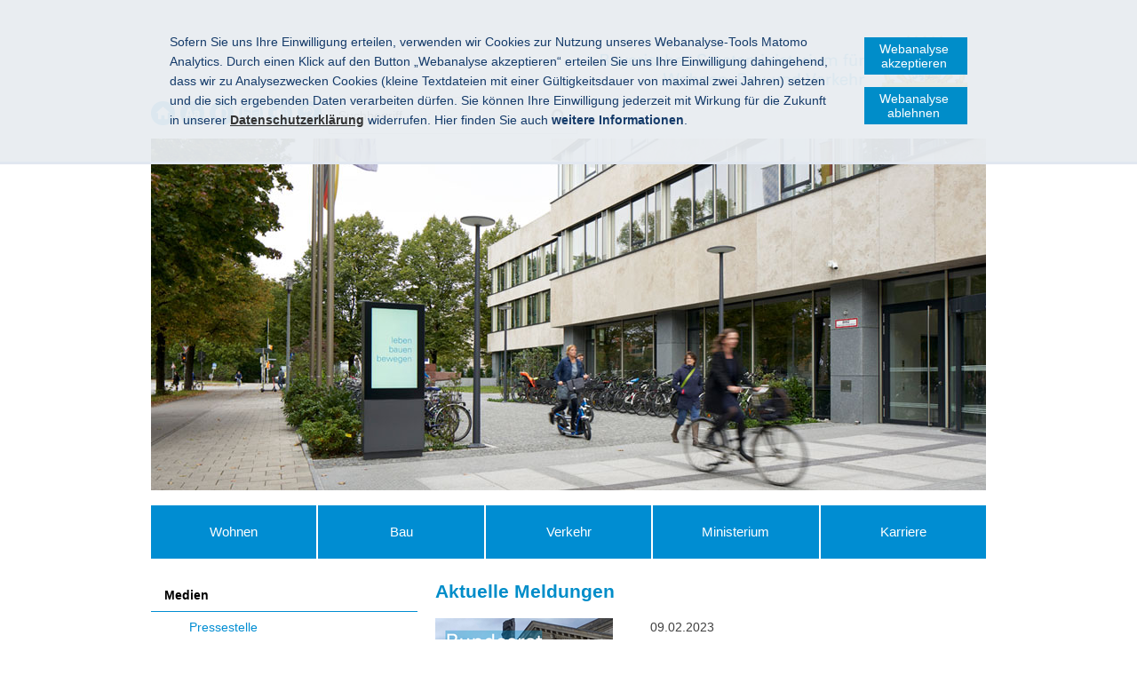

--- FILE ---
content_type: text/html; charset=UTF-8
request_url: https://bauen.bayern.de/med/aktuell/?page=37
body_size: 15252
content:

<!DOCTYPE html>
<html lang="de">
    <head>
        <meta name="GENERATOR" content="IMPERIA 11.2.2" />

        <meta charset="utf-8">
        <title>Aktuelle Meldungen - Bayerisches Staatsministerium für Wohnen, Bau und Verkehr</title>
        <!-- Mobile viewport optimisation -->
        <meta content="width=device-width, initial-scale=1.0" name="viewport">
        <link href="/res/stmi/img/favicons/apple-touch-icon-57x57.png" rel="apple-touch-icon" sizes="57x57">
        <link href="/res/stmi/img/favicons/apple-touch-icon-60x60.png" rel="apple-touch-icon" sizes="60x60">
        <link href="/res/stmi/img/favicons/apple-touch-icon-72x72.png" rel="apple-touch-icon" sizes="72x72">
        <link href="/res/stmi/img/favicons/apple-touch-icon-76x76.png" rel="apple-touch-icon" sizes="76x76">
        <link href="/res/stmi/img/favicons/apple-touch-icon-114x114.png" rel="apple-touch-icon" sizes="114x114">
        <link href="/res/stmi/img/favicons/apple-touch-icon-120x120.png" rel="apple-touch-icon" sizes="120x120">
        <link href="/res/stmi/img/favicons/apple-touch-icon-144x144.png" rel="apple-touch-icon" sizes="144x144">
        <link href="/res/stmi/img/favicons/apple-touch-icon-152x152.png" rel="apple-touch-icon" sizes="152x152">
        <link href="/res/stmi/img/favicons/apple-touch-icon-180x180.png" rel="apple-touch-icon" sizes="180x180">
        <link href="/res/stmi/img/favicons/favicon-32x32.png" rel="icon" sizes="32x32" type="image/png">
        <link href="/res/stmi/img/favicons/android-chrome-192x192.png" rel="icon" sizes="192x192" type="image/png">
        <link href="/res/stmi/img/favicons/favicon-96x96.png" rel="icon" sizes="96x96" type="image/png">
        <link href="/res/stmi/img/favicons/favicon-16x16.png" rel="icon" sizes="16x16" type="image/png">
        <link href="/res/stmi/img/favicons/manifest.json" rel="manifest">
        <link color="#5BBAD5" href="/res/stmi/img/favicons/safari-pinned-tab.svg" rel="mask-icon">
        <link href="/res/stmi/img/favicons/favicon.ico" rel="shortcut icon">
        <meta content="#da532c" name="msapplication-TileColor">
        <meta content="/res/stmi/img/favicons/mstile-144x144.png" name="msapplication-TileImage">
        <meta content="/res/stmi/img/favicons/browserconfig.xml" name="msapplication-config">
        <meta content="#ffffff" name="theme-color">
        <link href="/res/stmi/css/build.min.css" media="screen" rel="stylesheet" type="text/css">
        <link href="/res/stmi/css/dc_stmb.css" media="screen" rel="stylesheet" type="text/css">
        <link href="/res/stmi/css/customer.css" media="screen" rel="stylesheet" type="text/css">
        <link href="/res/stmi/css/print-plain.css" media="print" rel="stylesheet" type="text/css">

        <meta name="X-Imperia-Live-Info" content="4dd5ffc5-14b3-dc88-e0f7-c50a17108123/1/653/710/719/25543" />


                <!-- Matomo -->
<script>
  if (document.cookie.indexOf('mtm_consent') == -1) {
  document.cookie = 'hideCookieBar' + '=; expires=Thu, 01-Jan-70 00:00:01 GMT; path=/';
}
  var _paq = _paq || [];
  _paq.push(['requireConsent']);
  _paq.push(['setSessionCookieTimeout', timeoutInSeconds=0]);
  _paq.push(['setVisitorCookieTimeout', timeoutInSeconds=7200]);
  _paq.push(['trackPageView']);
  _paq.push(['enableLinkTracking']);
  (function() {
    var u="//www.piwik.bayern.de/piwik/";
    _paq.push(['setTrackerUrl', u+'piwik.php']);
    _paq.push(['setSiteId', 423]);
    var d=document, g=d.createElement('script'), s=d.getElementsByTagName('script')[0];
    g.type='text/javascript'; g.async=true; g.defer=true; g.src=u+'piwik.js'; s.parentNode.insertBefore(g,s);
  })();
</script>
<!-- End Matomo -->

    </head>
    <body>
        <!--IFTS_NO_PARSE-->
        <!-- modJsBar -->
        <noscript>
        <div class="modJsBar">
            <div class="ym-wrapper">
                <div class="ym-wbox">
                    <p>
                        Bitte aktivieren Sie JavaScript in Ihrem Browser, um den vollen Funktionsumfang dieser Seite nutzen zu können.
                    </p>
                </div>
            </div>
        </div>
        </noscript>
        <!-- modJsBar End -->
        <!-- modCookieBar -->

        <div class="modCookieBar">
            <div class="ym-wrapper">
                <div class="ym-wbox">
                        <ul>
                            <li>

                <p>
    Sofern Sie uns Ihre Einwilligung erteilen, verwenden wir Cookies zur Nutzung unseres Webanalyse-Tools Matomo Analytics.
    Durch einen Klick auf den Button &bdquo;Webanalyse akzeptieren&ldquo; erteilen Sie uns Ihre Einwilligung dahingehend, dass wir zu Analysezwecken
    Cookies (kleine Textdateien mit einer G&uuml;ltigkeitsdauer von maximal zwei Jahren) setzen und die sich ergebenden Daten verarbeiten d&uuml;rfen. Sie
    k&ouml;nnen Ihre Einwilligung jederzeit mit Wirkung f&uuml;r die Zukunft in unserer <a class="internal" href="/hil/datenschutz/index.php">
    <strong>Datenschutzerkl&auml;rung</strong></a> widerrufen. Hier finden Sie auch <strong>weitere Informationen</strong>.
</p>
                            </li>
                            <li style="padding-right: 1em">
                                <button class="icon save-selected" style="margin-bottom: 1em" title="Webanalyse akzeptieren" onClick="setMatomoConsent()">Webanalyse akzeptieren</button>
                                <button class="icon save-selected" title="Webanalyse ablehnen" onclick="declineMatomoConsent()">Webanalyse ablehnen</button>
                            </li>
                        </ul>
                </div>
            </div>
        </div>
        <!-- modCookieBar End -->

        <!-- skip link navigation -->




        <ul class="ym-skiplinks">
            <li>
                <a class="ym-skip" href="#nav">Gehe zur Navigation (Drücke Enter)</a>
            </li>

            <li>
                <a class="ym-skip" href="#main">Gehe zum Hauptinhalt (Drücke Enter)</a>
            </li>
        </ul>

        <div class="ym-wrapper">
            <div class="ym-wbox">
                <div class="modHeader" id="nav">
                    <div class="logo" role="banner">
                        <span class="hide-from-screen">Bayerisches Staatsministerium für Wohnen, Bau und Verkehr</span> <a href="/" title="zur Startseite"><img alt="Bayerisches Staatsministerium für Wohnen, Bau und Verkehr" src="/res/stmi/img/logo.jpg"></a>
                    </div>

                    <div class="header-navigation">
                        <div class="header-navigation-fixed">
                            <div class="modBurgerNavigation" id="modBurgerNavigation">
                                <div class="burger-navigation-overlay" role="presentation">
                                </div>

                                <div class="burger-navigation-content">
                                    <ul data-role="accessibility-navigation">
                                        <li>
                                            <a class="icon icon-home" data-role="home" href="/" title="zur Startseite"><span>zur Startseite</span></a>
                                        </li>

                                        <li class="accessibility">
                                            <ul aria-label="Navigation Barrierefreiheit" role="navigation">
                                                <li>
                                                    <a class="icon icon-fontsize" data-role="fontsize" href="#" title="Schriftgröße anpassen"><span>Schriftvergrößerung</span></a>
                                                </li>

                                                <li>
                                                    <a class="icon icon-contrast" data-role="contrast" href="#" title="Kontrast anpassen"><span>Kontrastverstärkung</span></a>
                                                </li>

                                                <li>
                                                    <a class="icon icon-text" data-role="simplecontent" href="/hil/leichte_sprache/index.php" title="Inhalt in leichter Sprache anzeigen"><span>Leichte Sprache</span></a>
                                                </li>

                                                <li>
	                                                    <a class="icon icon-read-aloud" accesskey="L" data-role="read-aloud" href="" id="readspeaker_url_de_1" onclick="readpage(this.href, 'readspeaker_player'); return false;" title="Aktuelle Seite vorlesen lassen"><span>Vorlesen</span></a>
                                                </li>

                                                <li>
                                                    <a class="icon icon-hearing-impaired" data-role="hearing-impaired" href="/hil/barrierefreiheit/index.php#gebaerdenvideo" title="Gebärdenvideo anzeigen"><span>Gebärdenvideo</span></a>
                                                </li>
                                            </ul>
                                        </li>
                                    </ul>
                                    <a aria-controls="modBurgerNavigation" aria-label="Navigation einklappen" class="icon icon-cancel" data-role="close-burger-navigation" href="#" title="Navigation schließen"><span>schließen</span></a>
                                    <div aria-label="Hauptnavigation" data-role="main-navigation" role="navigation">
                                    </div>
                                </div>
                            </div>

                            <ul aria-label="Kopfnavigation" class="header-navigation" role="navigation">
                                <li>
                                    <a aria-controls="modBurgerNavigation" aria-expanded="false" aria-label="Navigation ausklappen" class="icon icon-menu" data-role="open-burger-navigation" href="#" title="Navigation anzeigen"><span>Navigation anzeigen</span></a>
                                </li>

                                <li>
                                    <a class="icon icon-home" data-role="home" href="/" title="zur Startseite"><span>zur Startseite</span></a>
                                </li>

                                <li>
                                    <a class="icon icon-right" data-role="a-z" href="/hil/themenaz/index.php" title="Themen von A-Z"><span>A-Z</span></a>
                                </li>

                                <li class="accessibility">
                                    <ul aria-label="Navigation Barrierefreiheit" role="navigation">
                                        <li>
                                            <a class="icon icon-fontsize" data-role="fontsize" href="#" title="Schriftgröße anpassen"><span>Schriftvergrößerung</span></a>
                                        </li>

                                        <li>
                                            <a class="icon icon-contrast" data-role="contrast" href="#" title="Kontrast anpassen"><span>Kontrastverstärkung</span></a>
                                        </li>

                                        <li>
                                            <a class="icon icon-text" data-role="simplecontent" href="/hil/leichte_sprache/index.php" title="Inhalt in leichter Sprache anzeigen"><span>Leichte Sprache</span></a>
                                        </li>

                                        <li>
                                                <a class="icon icon-read-aloud" accesskey="L" data-role="read-aloud" href="" id="readspeaker_url_de_2" onclick="readpage(this.href, 'readspeaker_player'); return false;" title="Aktuelle Seite vorlesen lassen"><span>Vorlesen</span></a>
                                        </li>

                                        <li>
                                            <a class="icon icon-hearing-impaired" data-role="hearing-impaired" href="/hil/barrierefreiheit/index.php#gebaerdenvideo" title="Gebärdenvideo anzeigen"><span>Gebärdenvideo</span></a>
                                        </li>
                                    </ul>
                                </li>
                            </ul>
                            <form action="/cgi-bin/fts_search_default.pl" class="ym-searchform ym-clearfix" enctype="application/x-www-form-urlencoded" method="post" role="search">
                                <label class="ym-labelheading hide-from-screen" for="headersearch" id="headersearch-label">Suche</label> <input aria-labelledby="headersearch-label" class="ym-searchfield" id="headersearch" placeholder="Suchbegriff" type="text" name="SEARCH" value="Suchbegriff"> <button class="ym-searchbutton" title="Suchen" type="submit">Suchen</button>
                            </form>
                        </div>
                    </div>

	                    <img src="/assets/stmi/header/header-med.jpg" alt="med teaser picture" />                </div>
                <!-- [End]:: #header -->


                <div aria-label="Hauptnavigation" class="modMainNavigation show-level-2 optimize-line-breaks" role="navigation">

                                <ul class="nav-level-1 nav-level-1-limit-to-5">
                       <li>
            <a title="Wohnen" href="/wohnen/index.php">Wohnen</a>
                            <ul class="nav-level-2">
                       <li>
            <a title="Praxis-Check" href="/wohnen/praxis-check/index.php">Praxis-Check</a>
                            <ul class="nav-level-3">
                       <li>
            <a title="Iphofen" href="/wohnen/praxis-check/iphofen/index.php">Iphofen</a>
            
            </li>
        <li>
            <a title="Utting" href="/wohnen/praxis-check/utting/index.php">Utting</a>
            
            </li>
        <li>
            <a title="Garmisch-Partenkirchen" href="/wohnen/praxis-check/garmisch-partenkirchen/index.php">Garmisch-Partenkirchen</a>
            
            </li>
        <li>
            <a title="Kempten" href="/wohnen/praxis-check/kempten/index.php">Kempten</a>
            
            </li>

            </ul>
            </li>
        <li>
            <a title="Förderung" href="/wohnen/foerderung/index.php">Förderung</a>
                            <ul class="nav-level-3">
                       <li>
            <a title="Mietwohnungen" href="/wohnen/foerderung/mietwohnungen/index.php">Mietwohnungen</a>
            
            </li>
        <li>
            <a title="Kommunen" href="/wohnen/foerderung/mietwohnungen_von_kommunen/index.php">Kommunen</a>
            
            </li>
        <li>
            <a title="Modernisierung" href="/wohnen/foerderung/modernisierungen/index.php">Modernisierung</a>
            
            </li>
        <li>
            <a title="Barrierefreies Bauen" href="/wohnen/foerderung/barrierefreieswohnen/index.php">Barrierefreies Bauen</a>
            
            </li>
        <li>
            <a title="Eigentum" href="/wohnen/foerderung/wohneigentum/index.php">Eigentum</a>
            
            </li>
        <li>
            <a title="Wohnraum für Studierende" href="/wohnen/foerderung/studierende/index.php">Wohnraum für Studierende</a>
            
            </li>
        <li>
            <a title="Wohnraum für Auszubildende" href="/wohnen/foerderung/wohnraum_fuer_auszubildende/index.php">Wohnraum für Auszubildende</a>
            
            </li>
        <li>
            <a title="Wohnraum für Menschen mit Behinderung" href="/wohnen/foerderung/menschenmitbehinderung/index.php">Wohnraum für Menschen mit Behinderung</a>
            
            </li>
        <li>
            <a title="Gebäude in Holzbauweise" href="/buw/bauthemen/gebaeudeundenergie/foerderprogramme/bayfholz/index.php">Gebäude in Holzbauweise</a>
            
            </li>
        <li>
            <a title="Unsere Jahrestagung" href="/wohnen/foerderung/unsere_jahrestagung/index.php">Unsere Jahrestagung</a>
            
            </li>

            </ul>
            </li>
        <li>
            <a title="Staatliche Wohnungsbaugesellschaften" href="/wohnen/gesellschaften/index.php">Staatliche Wohnungsbaugesellschaften</a>
                            <ul class="nav-level-3">
                       <li>
            <a title="BayernHeim GmbH" href="/wohnen/gesellschaften/bayernheim/index.php">BayernHeim GmbH</a>
            
            </li>
        <li>
            <a title="Siedlungswerk Nürnberg GmbH" href="/wohnen/gesellschaften/siedlungswerk_nuernberg/index.php">Siedlungswerk Nürnberg GmbH</a>
            
            </li>
        <li>
            <a title="Stadibau GmbH" href="/wohnen/gesellschaften/stadibau/index.php">Stadibau GmbH</a>
            
            </li>

            </ul>
            </li>
        <li>
            <a title="Experimenteller Wohnungsbau" href="/wohnen/experimentellerwohnbau/index.php">Experimenteller Wohnungsbau</a>
            
            </li>
        <li>
            <a title="Planung" href="/wohnen/planung/index.php">Planung</a>
            
            </li>
        <li>
            <a title="Sonderprogramme" href="/wohnen/sonderprogramme/index.php">Sonderprogramme</a>
            
            </li>
        <li>
            <a title="Wohnberechtigung und Recht" href="/wohnen/wohnberechtigungundrecht/index.php">Wohnberechtigung und Recht</a>
            
            </li>
        <li>
            <a title="Wohngeld" href="/wohnen/wohngeld/index.php">Wohngeld</a>
            
            </li>
        <li>
            <a title="Daten und Fakten" href="/wohnen/datenundfakten/index.php">Daten und Fakten</a>
            
            </li>

            </ul>
            </li>
        <li>
            <a title="Bau" href="/buw/index.php">Bau</a>
                            <ul class="nav-level-2">
                       <li>
            <a title="Bauherren-Info" href="/buw/bauherreninfo/index.php">Bauherren-Info</a>
                            <ul class="nav-level-3">
                       <li>
            <a title="Schritte zum eigenen Heim" href="/buw/bauherreninfo/schrittezumeigenenheim/index.php">Schritte zum eigenen Heim</a>
            
            </li>
        <li>
            <a title="Was ist zu beachten" href="/buw/bauherreninfo/rechtlichevorgaben/index.php">Was ist zu beachten</a>
            
            </li>
        <li>
            <a title="Bauaufsichtliches Verfahren" href="/buw/bauherreninfo/bauaufsichtliches_verfahren/index.php">Bauaufsichtliches Verfahren</a>
                            <ul class="nav-level-4">
                       <li>
            <a title="Bauantrag und -genehmigung" href="/buw/bauherreninfo/bauaufsichtliches_verfahren/bauantragundgenehmigung/index.php">Bauantrag und -genehmigung</a>
            
            </li>
        <li>
            <a title="Genehmigungsfreistellung" href="/buw/bauherreninfo/bauaufsichtliches_verfahren/genehmigungsfreistellung/index.php">Genehmigungsfreistellung</a>
            
            </li>
        <li>
            <a title="Verfahrensfreie Bauvorhaben" href="/buw/bauherreninfo/bauaufsichtliches_verfahren/verfahrensfreiebauvorhaben/index.php">Verfahrensfreie Bauvorhaben</a>
            
            </li>
        <li>
            <a title="Bautechnische Nachweise" href="/buw/bauherreninfo/bauaufsichtliches_verfahren/bautechnische_nachweise/index.php">Bautechnische Nachweise</a>
            
            </li>

            </ul>
            </li>
        <li>
            <a title="Rund ums Thema Bauen" href="/buw/bauherreninfo/rundumsbauen/index.php">Rund ums Thema Bauen</a>
            
            </li>
        <li>
            <a title="Ansprechpartner" href="/buw/bauherreninfo/ansprechpartner/index.php">Ansprechpartner</a>
            
            </li>

            </ul>
            </li>
        <li>
            <a title="Bauthemen" href="/buw/bauthemen/index.php">Bauthemen</a>
                            <ul class="nav-level-3">
                       <li>
            <a title="Vergabe- und Vertragsmanagement" href="/buw/bauthemen/vergabeundvertragswesen/index.php">Vergabe- und Vertragsmanagement</a>
                            <ul class="nav-level-4">
                       <li>
            <a title="Bauaufträge (VHB)" href="/buw/bauthemen/vergabeundvertragswesen/bauauftraege/index.php">Bauaufträge (VHB)</a>
            
            </li>
        <li>
            <a title="Liefer- und Dienstleistungsaufträge (VHL)" href="/buw/bauthemen/vergabeundvertragswesen/lieferunddienstleistungsauftraege/index.php">Liefer- und Dienstleistungsaufträge (VHL)</a>
            
            </li>
        <li>
            <a title="Freiberufliche Dienstleistungen (VHF)" href="/buw/bauthemen/vergabeundvertragswesen/freiberuflichedienstleistungen/index.php">Freiberufliche Dienstleistungen (VHF)</a>
            
            </li>
        <li>
            <a title="Kommunaler Bereich" href="/buw/bauthemen/vergabeundvertragswesen/kommunalerbereich/index.php">Kommunaler Bereich</a>
            
            </li>
        <li>
            <a title="Gesetze und Vorschriften" href="/buw/bauthemen/vergabeundvertragswesen/gesetzeundvorschriften/index.php">Gesetze und Vorschriften</a>
            
            </li>
        <li>
            <a title="Nachprüfungseinrichtungen" href="/buw/bauthemen/vergabeundvertragswesen/nachpruefungseinrichtungen/index.php">Nachprüfungseinrichtungen</a>
            
            </li>

            </ul>
            </li>
        <li>
            <a title="Baukultur" href="/buw/bauthemen/baukultur/index.php">Baukultur</a>
            
            </li>
        <li>
            <a title="Gebäudetyp-e" href="/buw/bauthemen/gebaeudetyp_e/index.php">Gebäudetyp-e</a>
            
            </li>
        <li>
            <a title="Gebäude und Energie" href="/buw/bauthemen/gebaeudeundenergie/index.php">Gebäude und Energie</a>
                            <ul class="nav-level-4">
                       <li>
            <a title="Rechtliche Grundlagen" href="/buw/bauthemen/gebaeudeundenergie/recht/index.php">Rechtliche Grundlagen</a>
            
            </li>
        <li>
            <a title="Förderprogramme" href="/buw/bauthemen/gebaeudeundenergie/foerderprogramme/index.php">Förderprogramme</a>
            
            </li>
        <li>
            <a title="Energieberatung" href="/buw/bauthemen/gebaeudeundenergie/energieberatung/index.php">Energieberatung</a>
            
            </li>
        <li>
            <a title="Weiterführende Informationen" href="/buw/bauthemen/gebaeudeundenergie/informationen/index.php">Weiterführende Informationen</a>
            
            </li>

            </ul>
            </li>
        <li>
            <a title="Bauen und Demografie" href="/buw/bauthemen/bauenunddemographie/index.php">Bauen und Demografie</a>
            
            </li>
        <li>
            <a title="Barrierefreiheit" href="/min/barrierefreiheit/">Barrierefreiheit</a>
            
            </li>
        <li>
            <a title="PPP" href="/buw/bauthemen/ppp/index.php">PPP</a>
            
            </li>
        <li>
            <a title="Landschaftsplanung" href="/buw/bauthemen/landschaftsplanung/index.php">Landschaftsplanung</a>
                            <ul class="nav-level-4">
                       <li>
            <a title="Umweltschonend planen" href="/buw/bauthemen/landschaftsplanung/planen/index.php">Umweltschonend planen</a>
            
            </li>
        <li>
            <a title="Naturverträglich bauen" href="/buw/bauthemen/landschaftsplanung/bauen/index.php">Naturverträglich bauen</a>
            
            </li>
        <li>
            <a title="Grünflächen pflegen" href="/buw/bauthemen/landschaftsplanung/pflegen/index.php">Grünflächen pflegen</a>
            
            </li>
        <li>
            <a title="Lebensräume verbinden" href="/buw/bauthemen/landschaftsplanung/verbinden/index.php">Lebensräume verbinden</a>
            
            </li>
        <li>
            <a title="Kulturlandschaft gestalten" href="/buw/bauthemen/landschaftsplanung/gestalten/index.php">Kulturlandschaft gestalten</a>
            
            </li>

            </ul>
            </li>
        <li>
            <a title="Bauen mit Holz" href="/buw/bauthemen/holzbau/index.php">Bauen mit Holz</a>
            
            </li>
        <li>
            <a title="Bauen mit Ziegel" href="/buw/bauthemen/ziegelbau/index.php">Bauen mit Ziegel</a>
            
            </li>

            </ul>
            </li>
        <li>
            <a title="Staatlicher Hochbau" href="/buw/hochbau/index.php">Staatlicher Hochbau</a>
                            <ul class="nav-level-3">
                       <li>
            <a title="Planen" href="/buw/hochbau/planen/index.php">Planen</a>
            
            </li>
        <li>
            <a title="Bauen und Erhalten" href="/buw/hochbau/bauenunderhalten/index.php">Bauen und Erhalten</a>
            
            </li>
        <li>
            <a title="Bauprojekte" href="/buw/hochbau/bauprojekte/index.php">Bauprojekte</a>
            
            </li>
        <li>
            <a title="Daten und Fakten" href="/buw/hochbau/datenundfakten/index.php">Daten und Fakten</a>
            
            </li>
        <li>
            <a title="Programme, Initiativen und Pilotprojekte" href="/buw/hochbau/programme_initiativen_und_pilotprojekte/index.php">Programme, Initiativen und Pilotprojekte</a>
                            <ul class="nav-level-4">
                       <li>
            <a title="Energetische Sanierung" href="/buw/hochbau/programme_initiativen_und_pilotprojekte/energetischesanierung/index.php">Energetische Sanierung</a>
            
            </li>
        <li>
            <a title="CIB" href="/buw/hochbau/programme_initiativen_und_pilotprojekte/cib/index.php">CIB</a>
            
            </li>
        <li>
            <a title="DGM" href="/buw/hochbau/programme_initiativen_und_pilotprojekte/dgm/index.php">DGM</a>
            
            </li>

            </ul>
            </li>

            </ul>
            </li>
        <li>
            <a title="Städtebau" href="/buw/staedtebau/index.php">Städtebau</a>
                            <ul class="nav-level-3">
                       <li>
            <a title="Integrierte Planung" href="/buw/staedtebau/integrierte_planung/index.php">Integrierte Planung</a>
            
            </li>
        <li>
            <a title="Planungshilfen" href="/buw/staedtebau/planungshilfen/index.php">Planungshilfen</a>
            
            </li>
        <li>
            <a title="Digitale Planung Bayern" href="/buw/staedtebau/digitale_planung/index.php">Digitale Planung Bayern</a>
            
            </li>
        <li>
            <a title="Modellvorhaben" href="/buw/staedtebau/modellvorhaben/index.php">Modellvorhaben</a>
            
            </li>
        <li>
            <a title="Planungszuschüsse" href="/buw/staedtebau/planungszuschuesse/index.php">Planungszuschüsse</a>
            
            </li>
        <li>
            <a title="Veröffentlichungen" href="/buw/staedtebau/veroeffentlichungen/index.php">Veröffentlichungen</a>
            
            </li>

            </ul>
            </li>
        <li>
            <a title="Städtebauförderung" href="/buw/staedtebaufoerderung/index.php">Städtebauförderung</a>
                            <ul class="nav-level-3">
                       <li>
            <a title="Was ist die Städtebauförderung?" href="/buw/staedtebaufoerderung/was_ist_die_staedtebaufoerderung/index.php">Was ist die Städtebauförderung?</a>
                            <ul class="nav-level-4">
                       <li>
            <a title="Bayerisches Städtebauförderungsprogramm" href="/buw/staedtebaufoerderung/was_ist_die_staedtebaufoerderung/bayerisches_staedtebaufoerderungsprogramm/index.php">Bayerisches Städtebauförderungsprogramm</a>
            
            </li>
        <li>
            <a title="EU-Städtebauförderung" href="/buw/staedtebaufoerderung/was_ist_die_staedtebaufoerderung/eu_staedtebaufoerderung/index.php">EU-Städtebauförderung</a>
            
            </li>

            </ul>
            </li>
        <li>
            <a title="Wie funktioniert die Städtebauförderung?" href="/buw/staedtebaufoerderung/wie_funktioniert_die_staedtebaufoerderung/index.php">Wie funktioniert die Städtebauförderung?</a>
            
            </li>
        <li>
            <a title="Aktuelles" href="/buw/staedtebaufoerderung/aktuelles/index.php">Aktuelles</a>
            
            </li>
        <li>
            <a title="Praxis-Beispiele" href="/buw/staedtebaufoerderung/projekte/index.php">Praxis-Beispiele</a>
                            <ul class="nav-level-4">
                       <li>
            <a title="Zentren stärken" href="/buw/staedtebaufoerderung/projekte/thema_zentren/index.php">Zentren stärken</a>
                            <ul class="nav-level-5">
                       <li>
            <a title="Geisenhausen" href="/buw/staedtebaufoerderung/projekte/thema_zentren/geisenhausen/index.php">Geisenhausen</a>
            
            </li>

            </ul>
            </li>
        <li>
            <a title="Sozialer Zusammenhalt" href="/buw/staedtebaufoerderung/projekte/thema_zusammenhalt/index.php">Sozialer Zusammenhalt</a>
                            <ul class="nav-level-5">
                       <li>
            <a title="Gundelsheim" href="/buw/staedtebaufoerderung/projekte/thema_zusammenhalt/gundelsheim/index.php">Gundelsheim</a>
            
            </li>
        <li>
            <a title="Ingolstadt" href="/buw/staedtebaufoerderung/projekte/thema_zusammenhalt/ingolstadt/index.php">Ingolstadt</a>
            
            </li>
        <li>
            <a title="Niederwerrn" href="/buw/staedtebaufoerderung/projekte/thema_zusammenhalt/niederwerrn/index.php">Niederwerrn</a>
            
            </li>

            </ul>
            </li>
        <li>
            <a title="Klimaschutz und Klimaanpassung" href="/buw/staedtebaufoerderung/projekte/thema_klimaschutz/index.php">Klimaschutz und Klimaanpassung</a>
            
            </li>
        <li>
            <a title="Wohnen" href="/buw/staedtebaufoerderung/projekte/thema_wohnen/index.php">Wohnen</a>
            
            </li>
        <li>
            <a title="Ländlicher Raum und interkommunale Zusammenarbeit " href="/buw/staedtebaufoerderung/projekte/thema_laendlicherraum/index.php">Ländlicher Raum und interkommunale Zusammenarbeit </a>
            
            </li>
        <li>
            <a title="Mobilität" href="/buw/staedtebaufoerderung/projekte/thema_mobilitaet/index.php">Mobilität</a>
            
            </li>
        <li>
            <a title="Strukturwandel und Konversion" href="/buw/staedtebaufoerderung/projekte/thema_strukturwandel/index.php">Strukturwandel und Konversion</a>
            
            </li>
        <li>
            <a title="Denkmalschutz und kulturelles Erbe" href="/buw/staedtebaufoerderung/projekte/thema_denkmalschutz/index.php">Denkmalschutz und kulturelles Erbe</a>
                            <ul class="nav-level-5">
                       <li>
            <a title="Oettingen" href="/buw/staedtebaufoerderung/projekte/thema_denkmalschutz/oettingen/index.php">Oettingen</a>
            
            </li>

            </ul>
            </li>

            </ul>
            </li>
        <li>
            <a title="Veröffentlichungen und Leitfäden" href="/buw/staedtebaufoerderung/veroeffentlichungen/index.php">Veröffentlichungen und Leitfäden</a>
            
            </li>
        <li>
            <a title="Rechtsgrundlagen und Formulare" href="/buw/staedtebaufoerderung/rechtsgrundlagen_und_formulare/index.php">Rechtsgrundlagen und Formulare</a>
            
            </li>
        <li>
            <a title="Ansprechpartner" href="/buw/staedtebaufoerderung/ansprechpartner/index.php">Ansprechpartner</a>
            
            </li>

            </ul>
            </li>
        <li>
            <a title="Baurecht und Technik" href="/buw/baurechtundtechnik/index.php">Baurecht und Technik</a>
                            <ul class="nav-level-3">
                       <li>
            <a title="Digitaler Bauantrag" href="/buw/baurechtundtechnik/digitaler_bauantrag/index.php">Digitaler Bauantrag</a>
            
            </li>
        <li>
            <a title="Bauordnungsrecht" href="/buw/baurechtundtechnik/bauordnungsrecht/index.php">Bauordnungsrecht</a>
                            <ul class="nav-level-4">
                       <li>
            <a title="Allgemeines" href="/buw/baurechtundtechnik/bauordnungsrecht/allgemeines/index.php">Allgemeines</a>
            
            </li>
        <li>
            <a title="Bauantragsformulare" href="/buw/baurechtundtechnik/bauordnungsrecht/bauantragsformulare/index.php">Bauantragsformulare</a>
            
            </li>
        <li>
            <a title="Bayerische Bauordnung und Vollzugshinweise" href="/buw/baurechtundtechnik/bauordnungsrecht/bauordnungundvollzug/index.php">Bayerische Bauordnung und Vollzugshinweise</a>
            
            </li>
        <li>
            <a title="Vorschriften und Rundschreiben" href="/buw/baurechtundtechnik/bauordnungsrecht/vorschriftenundrundschreiben/index.php">Vorschriften und Rundschreiben</a>
            
            </li>
        <li>
            <a title="Technische und sonstige Bestimmungen" href="/buw/baurechtundtechnik/bauordnungsrecht/technischebestimmungen/index.php">Technische und sonstige Bestimmungen</a>
            
            </li>
        <li>
            <a title="Fragen und Antworten" href="/buw/baurechtundtechnik/bauordnungsrecht/fragenundantworten/index.php">Fragen und Antworten</a>
            
            </li>

            </ul>
            </li>
        <li>
            <a title="Bauplanungsrecht" href="/buw/baurechtundtechnik/bauplanungsrecht/index.php">Bauplanungsrecht</a>
                            <ul class="nav-level-4">
                       <li>
            <a title="Allgemeines" href="/buw/baurechtundtechnik/bauplanungsrecht/allgemeines/index.php">Allgemeines</a>
            
            </li>
        <li>
            <a title="Bauleitpläne und städtebauliche Satzungen " href="/buw/baurechtundtechnik/bauplanungsrecht/bauleitplaeneundsatzungen/index.php">Bauleitpläne und städtebauliche Satzungen </a>
            
            </li>
        <li>
            <a title="Vorschriften und Rundschreiben" href="/buw/baurechtundtechnik/bauplanungsrecht/vorschriftenundrundschreiben/index.php">Vorschriften und Rundschreiben</a>
            
            </li>
        <li>
            <a title="Gebietsbestimmungsverordnung-Bau - § 201a BauGB" href="/buw/baurechtundtechnik/bauplanungsrecht/gebietsbestimmungsverordnung_bau/index.php">Gebietsbestimmungs&shy;verordnung-Bau - §&nbsp;201&nbsp;BauGB</a>
            
            </li>
        <li>
            <a title="Gebietsbestimmungsverordnung-Bau - § 250 BauGB" href="/buw/baurechtundtechnik/bauplanungsrecht/paragraph_250_baugb/index.php">Gebietsbestimmungs&shy;verordnung-Bau - §&nbsp;250&nbsp;BauGB</a>
            
            </li>

            </ul>
            </li>
        <li>
            <a title="Bautechnik" href="/buw/baurechtundtechnik/bautechnik/index.php">Bautechnik</a>
                            <ul class="nav-level-4">
                       <li>
            <a title="Eingeführte Technische Bestimmungen" href="/buw/baurechtundtechnik/bautechnik/eingefuehrtetechnischebestimmungen/index.php">Eingeführte Technische Bestimmungen</a>
            
            </li>
        <li>
            <a title="Standsicherheit" href="/buw/baurechtundtechnik/bautechnik/standsicherheit/index.php">Standsicherheit</a>
            
            </li>
        <li>
            <a title="Gesundheit und Umwelt" href="/buw/baurechtundtechnik/bautechnik/gesundheitundumwelt/index.php">Gesundheit und Umwelt</a>
            
            </li>
        <li>
            <a title="Prüfämter und Prüfingenieure" href="/buw/baurechtundtechnik/bautechnik/pruefaemterundingenieure/index.php">Prüfämter und Prüfingenieure</a>
            
            </li>
        <li>
            <a title="Prüfsachverständige" href="/buw/baurechtundtechnik/bautechnik/pruefsachverstaendige/index.php">Prüfsachverständige</a>
            
            </li>
        <li>
            <a title="Zustimmungen im Einzelfall / vorhabenbezogene Bauartgenehmigungen" href="/buw/baurechtundtechnik/bautechnik/einzelfall/index.php">Zustimmungen im Einzelfall / vorhabenbezogene Bauartgenehmigungen</a>
            
            </li>

            </ul>
            </li>
        <li>
            <a title="Marktüberwachung" href="/buw/baurechtundtechnik/marktueberwachung/index.php">Marktüberwachung</a>
            
            </li>
        <li>
            <a title="Wertermittlung und Gutachterausschüsse" href="/buw/baurechtundtechnik/wertermittlungundgutachter/index.php">Wertermittlung und Gutachterausschüsse</a>
            
            </li>

            </ul>
            </li>
        <li>
            <a title="Immobilienmanagement" href="/buw/immobilienmanagement/index.php">Immobilienmanagement</a>
            
            </li>
        <li>
            <a title="Modellvorhaben" href="/buw/modellvorhaben/index.php">Modellvorhaben</a>
            
            </li>

            </ul>
            </li>
        <li>
            <a title="Verkehr" href="/vum/index.php">Verkehr</a>
                            <ul class="nav-level-2">
                       <li>
            <a title="Handlungsfelder" href="/vum/handlungsfelder/index.php">Handlungsfelder</a>
                            <ul class="nav-level-3">
                       <li>
            <a title="Verkehrsinfrastruktur" href="/vum/handlungsfelder/verkehrsinfrastruktur/index.php">Verkehrsinfrastruktur</a>
                            <ul class="nav-level-4">
                       <li>
            <a title="Aufgaben und Zuständigkeiten" href="/vum/handlungsfelder/verkehrsinfrastruktur/aufgabenzustaendigkeiten/index.php">Aufgaben und Zuständigkeiten</a>
            
            </li>
        <li>
            <a title="Bundesverkehrswegeplan" href="/vum/handlungsfelder/verkehrsinfrastruktur/verkehrsplanbund/index.php">Bundesverkehrswegeplan</a>
            
            </li>
        <li>
            <a title="Verkehrsentwicklung" href="/vum/handlungsfelder/verkehrsinfrastruktur/verkehrsentwicklung/index.php">Verkehrsentwicklung</a>
            
            </li>
        <li>
            <a title="Mobilität in Deutschland" href="/vum/handlungsfelder/verkehrsinfrastruktur/mobilitaet_in_deutschland/index.php">Mobilität in Deutschland</a>
            
            </li>

            </ul>
            </li>
        <li>
            <a title="Mobilitätsmanagement" href="/vum/handlungsfelder/management/index.php">Mobilitätsmanagement</a>
                            <ul class="nav-level-4">
                       <li>
            <a title="Verkehrsinformation" href="/vum/handlungsfelder/management/verkehrsinformation/index.php">Verkehrsinformation</a>
            
            </li>
        <li>
            <a title="Verkehrssteuerung" href="/vum/handlungsfelder/management/steuerung/index.php">Verkehrssteuerung</a>
            
            </li>
        <li>
            <a title="Verkehrsverbünde" href="/vum/handlungsfelder/management/verkehrsverbuende/index.php">Verkehrsverbünde</a>
            
            </li>
        <li>
            <a title="Verkehrsvernetzung" href="/vum/handlungsfelder/management/verkehrsvernetzung/index.php">Verkehrsvernetzung</a>
            
            </li>
        <li>
            <a title="Mobilität und Verkehr in Bayern" href="/vum/handlungsfelder/management/mobilitaet_verkehr_bayern/index.php">Mobilität und Verkehr in Bayern</a>
            
            </li>
        <li>
            <a title="Mobile Zukunft München (MZM)" href="/vum/handlungsfelder/management/mzm/index.php">Mobile Zukunft München (MZM)</a>
            
            </li>

            </ul>
            </li>
        <li>
            <a title="Finanzierung" href="/vum/handlungsfelder/finanzierung/index.php">Finanzierung</a>
            
            </li>
        <li>
            <a title="Öffentlicher Verkehr" href="/vum/handlungsfelder/oeffentlicherverkehr/index.php">Öffentlicher Verkehr</a>
                            <ul class="nav-level-4">
                       <li>
            <a title="Auf der Schiene" href="/vum/handlungsfelder/oeffentlicherverkehr/schiene/index.php">Auf der Schiene</a>
            
            </li>
        <li>
            <a title="Auf der Straße" href="/vum/handlungsfelder/oeffentlicherverkehr/strasse/index.php">Auf der Straße</a>
                            <ul class="nav-level-5">
                       <li>
            <a title="Förderung" href="/vum/handlungsfelder/oeffentlicherverkehr/strasse/foerderung/index.php">Förderung</a>
            
            </li>
        <li>
            <a title="ÖPNV-Rettungsschirm" href="/vum/handlungsfelder/oeffentlicherverkehr/strasse/oepnv_rettungsschirm/index.php">ÖPNV-Rettungsschirm</a>
            
            </li>
        <li>
            <a title="Härtefallhilfen" href="/vum/handlungsfelder/oeffentlicherverkehr/strasse/haertefallhilfen/index.php">Härtefallhilfen</a>
            
            </li>

            </ul>
            </li>

            </ul>
            </li>
        <li>
            <a title="Güter und Logistik" href="/vum/handlungsfelder/gueterundlogistik/index.php">Güter und Logistik</a>
                            <ul class="nav-level-4">
                       <li>
            <a title="Güterverkehrskonzept" href="/vum/handlungsfelder/gueterundlogistik/gueterverkehrskonzept/index.php">Güterverkehrskonzept</a>
            
            </li>
        <li>
            <a title="Gefahrgut" href="/vum/handlungsfelder/gueterundlogistik/gefahrgut/index.php">Gefahrgut</a>
            
            </li>
        <li>
            <a title="Kombinierter Verkehr" href="/vum/handlungsfelder/gueterundlogistik/kombinierterverkehr/index.php">Kombinierter Verkehr</a>
            
            </li>
        <li>
            <a title="Parkplatz-Management für Lkw" href="/vum/handlungsfelder/gueterundlogistik/rastanlagen/index.php">Parkplatz-Management für Lkw</a>
            
            </li>

            </ul>
            </li>
        <li>
            <a title="Umwelt und Elektromobilität" href="/vum/handlungsfelder/umweltundelektromobilitaet/index.php">Umwelt und Elektromobilität</a>
                            <ul class="nav-level-4">
                       <li>
            <a title="Verkehr und Umwelt" href="/vum/handlungsfelder/umweltundelektromobilitaet/verkehrundumwelt/index.php">Verkehr und Umwelt</a>
            
            </li>
        <li>
            <a title="Clean Vehicles Directive (CVD)" href="/vum/handlungsfelder/umweltundelektromobilitaet/clean_vehicles_directive/index.php">Clean Vehicles Directive (CVD)</a>
            
            </li>
        <li>
            <a title="Elektromobilität" href="/vum/handlungsfelder/umweltundelektromobilitaet/elektromobilitaet/index.php">Elektromobilität</a>
            
            </li>
        <li>
            <a title="Elektrokleinstfahrzeuge" href="/vum/handlungsfelder/umweltundelektromobilitaet/elektrokleinstfahrzeuge/index.php">Elektrokleinstfahrzeuge</a>
            
            </li>

            </ul>
            </li>
        <li>
            <a title="Zukunftstechnologien" href="/vum/handlungsfelder/zukunftstechnologien/index.php">Zukunftstechnologien</a>
                            <ul class="nav-level-4">
                       <li>
            <a title="Digitalisierung im ÖV" href="/vum/handlungsfelder/zukunftstechnologien/digitalisierung_im_oev/index.php">Digitalisierung im ÖV</a>
            
            </li>
        <li>
            <a title="Intelligente Verkehrssysteme" href="/vum/handlungsfelder/zukunftstechnologien/verkehrssysteme/index.php">Intelligente Verkehrssysteme</a>
            
            </li>
        <li>
            <a title="Verkehrsforschung" href="/vum/handlungsfelder/zukunftstechnologien/verkehrsforschung/index.php">Verkehrsforschung</a>
            
            </li>
        <li>
            <a title="UITP Summit 2025" href="/vum/handlungsfelder/zukunftstechnologien/uitp_summit/index.php">UITP Summit 2025</a>
            
            </li>

            </ul>
            </li>
        <li>
            <a title="Deutschlandticket" href="/vum/handlungsfelder/deutschlandticket/index.php">Deutschlandticket</a>
                            <ul class="nav-level-4">
                       <li>
            <a title="Koordinierungsrat" href="/vum/handlungsfelder/deutschlandticket/koordinierungsrat/index.php">Koordinierungsrat</a>
            
            </li>
        <li>
            <a title="Gremienbeschlüsse zum Deutschlandticket" href="/vum/handlungsfelder/deutschlandticket/gremienbeschluesse_deutschlandticket/index.php">Gremienbeschlüsse zum Deutschlandticket</a>
            
            </li>
        <li>
            <a title="Deutschlandticket 2025" href="/vum/handlungsfelder/deutschlandticket/deutschlandticket_2025/index.php">Deutschlandticket 2025</a>
            
            </li>
        <li>
            <a title="Bayerisches Ermäßigungsticket" href="/vum/handlungsfelder/deutschlandticket/bayerisches_ermaessigungsticket/index.php">Bayerisches Ermäßigungsticket</a>
            
            </li>

            </ul>
            </li>

            </ul>
            </li>
        <li>
            <a title="Straße" href="/vum/strasse/index.php">Straße</a>
                            <ul class="nav-level-3">
                       <li>
            <a title="Planung" href="/vum/strasse/planung/index.php">Planung</a>
                            <ul class="nav-level-4">
                       <li>
            <a title="Straßeninformationssystem" href="/vum/strasse/planung/strasseninformationssystem/index.php">Straßeninformationssystem</a>
            
            </li>
        <li>
            <a title="Bürgerbeteiligung" href="/vum/strasse/planung/buergerbeteiligung/index.php">Bürgerbeteiligung</a>
            
            </li>
        <li>
            <a title="Planungsprozess" href="/vum/strasse/planung/planungsprozess/index.php">Planungsprozess</a>
            
            </li>
        <li>
            <a title="Bedarfsplanung" href="/vum/strasse/planung/bedarfsplanung/index.php">Bedarfsplanung</a>
            
            </li>
        <li>
            <a title="Regelwerke" href="/vum/strasse/planung/regelwerke/index.php">Regelwerke</a>
            
            </li>
        <li>
            <a title="Natur- und Umweltschutz" href="/vum/strasse/planung/naturundumweltschutz/index.php">Natur- und Umweltschutz</a>
            
            </li>
        <li>
            <a title="Projekte" href="/vum/strasse/planung/projekte/index.php">Projekte</a>
            
            </li>

            </ul>
            </li>
        <li>
            <a title="Bau und Erhaltung" href="/vum/strasse/bauunderhalt/index.php">Bau und Erhaltung</a>
                            <ul class="nav-level-4">
                       <li>
            <a title="Erhaltungsmanagement" href="/vum/strasse/bauunderhalt/erhaltungsmanagement/index.php">Erhaltungsmanagement</a>
            
            </li>
        <li>
            <a title="Brückenbau" href="/vum/strasse/bauunderhalt/brueckenbau/index.php">Brückenbau</a>
            
            </li>
        <li>
            <a title="Tunnelbau" href="/vum/strasse/bauunderhalt/tunnelbau/index.php">Tunnelbau</a>
            
            </li>
        <li>
            <a title="Finanzierung und Förderung" href="/vum/strasse/bauunderhalt/finanzierungundfoerderung/index.php">Finanzierung und Förderung</a>
            
            </li>
        <li>
            <a title="Regelwerke" href="/vum/strasse/bauunderhalt/regelwerke/index.php">Regelwerke</a>
            
            </li>
        <li>
            <a title="Projekte" href="/vum/strasse/bauunderhalt/projekte/index.php">Projekte</a>
            
            </li>

            </ul>
            </li>
        <li>
            <a title="Betriebs- und Winterdienst" href="/vum/strasse/betriebsundwinterdienst/index.php">Betriebs- und Winterdienst</a>
                            <ul class="nav-level-4">
                       <li>
            <a title="Organisation" href="/vum/strasse/betriebsundwinterdienst/organisation/index.php">Organisation</a>
            
            </li>
        <li>
            <a title="Leistungen" href="/vum/strasse/betriebsundwinterdienst/leistungen/index.php">Leistungen</a>
            
            </li>
        <li>
            <a title="Winterdienst" href="/vum/strasse/betriebsundwinterdienst/winterdienst/index.php">Winterdienst</a>
            
            </li>
        <li>
            <a title="Arbeitsplatz Straße" href="/vum/strasse/betriebsundwinterdienst/arbeitsplatzstrasse/index.php">Arbeitsplatz Straße</a>
            
            </li>
        <li>
            <a title="Ausbildung" href="/vum/strasse/betriebsundwinterdienst/ausbildung/index.php">Ausbildung</a>
            
            </li>

            </ul>
            </li>
        <li>
            <a title="Verkehrsmanagement" href="/vum/strasse/verkehrsmanagement/index.php">Verkehrsmanagement</a>
                            <ul class="nav-level-4">
                       <li>
            <a title="Verkehrsinformation" href="/vum/strasse/verkehrsmanagement/verkehrsinfo/index.php">Verkehrsinformation</a>
            
            </li>
        <li>
            <a title="Baustellen" href="/vum/strasse/verkehrsmanagement/baustellen/index.php">Baustellen</a>
            
            </li>
        <li>
            <a title="Arbeitsstellenmanagement" href="/vum/strasse/verkehrsmanagement/bauenunterverkehr/index.php">Arbeitsstellenmanagement</a>
            
            </li>
        <li>
            <a title="Forschungsprojekte" href="/vum/strasse/verkehrsmanagement/forschungsprojekte/index.php">Forschungsprojekte</a>
            
            </li>

            </ul>
            </li>
        <li>
            <a title="Verkehrsdaten" href="/vum/strasse/verkehrsdaten/index.php">Verkehrsdaten</a>
            
            </li>
        <li>
            <a title="Straßen- und Verkehrsrecht" href="/vum/strasse/strassenundverkehrsrecht/index.php">Straßen- und Verkehrsrecht</a>
                            <ul class="nav-level-4">
                       <li>
            <a title="Straßenrecht" href="/vum/strasse/strassenundverkehrsrecht/strassenrecht/index.php">Straßenrecht</a>
            
            </li>
        <li>
            <a title="Genehmigung von Straßenfahrzeugen" href="/vum/strasse/strassenundverkehrsrecht/genehmigung/index.php">Genehmigung von Straßenfahrzeugen</a>
            
            </li>
        <li>
            <a title="Bau und Betriebsvorschriften für Straßenfahrzeuge" href="/vum/strasse/strassenundverkehrsrecht/bauundbetrieb/index.php">Bau und Betriebsvorschriften für Straßenfahrzeuge</a>
            
            </li>
        <li>
            <a title="Technische Überwachung" href="/vum/strasse/strassenundverkehrsrecht/ueberwachung/index.php">Technische Überwachung</a>
            
            </li>
        <li>
            <a title="Kennzeichenrecht" href="/vum/strasse/strassenundverkehrsrecht/kennzeichenrecht/index.php">Kennzeichenrecht</a>
            
            </li>
        <li>
            <a title="i-Kfz" href="/vum/strasse/strassenundverkehrsrecht/i-kfz/index.php">i-Kfz</a>
            
            </li>
        <li>
            <a title="Großraum- und Schwertransporte" href="/vum/strasse/strassenundverkehrsrecht/schwertransporte/index.php">Großraum- und Schwertransporte</a>
            
            </li>

            </ul>
            </li>

            </ul>
            </li>
        <li>
            <a title="Schiene" href="/vum/schiene/index.php">Schiene</a>
                            <ul class="nav-level-3">
                       <li>
            <a title="Infrastruktur" href="/vum/schiene/infrastruktur/index.php">Infrastruktur</a>
            
            </li>
        <li>
            <a title="Bahnhöfe und Stationen" href="/vum/schiene/bahnhoefe/index.php">Bahnhöfe und Stationen</a>
            
            </li>
        <li>
            <a title="Schienenpersonenfernverkehr" href="/vum/schiene/fernverkehr/index.php">Schienenpersonenfernverkehr</a>
            
            </li>
        <li>
            <a title="Schienenpersonennahverkehr" href="/vum/schiene/nahverkehr/index.php">Schienenpersonennahverkehr</a>
            
            </li>
        <li>
            <a title="Schienengüterverkehr" href="/vum/schiene/gueterverkehr/index.php">Schienengüterverkehr</a>
            
            </li>
        <li>
            <a title="Nichtbundeseigene Eisenbahnen" href="/vum/schiene/nichtbundeseigeneeisenbahnen/index.php">Nichtbundeseigene Eisenbahnen</a>
            
            </li>
        <li>
            <a title="Aktionsgemeinschaft Brennerbahn" href="/vum/schiene/aktionsgemeinschaftbrennerbahn/index.php">Aktionsgemeinschaft Brennerbahn</a>
            
            </li>

            </ul>
            </li>
        <li>
            <a title="Luft" href="/vum/luft/index.php">Luft</a>
                            <ul class="nav-level-3">
                       <li>
            <a title="Flughäfen" href="/vum/luft/flughaefen/index.php">Flughäfen</a>
            
            </li>
        <li>
            <a title="Luftsicherheit" href="/vum/luft/luftsicherheit/index.php">Luftsicherheit</a>
            
            </li>
        <li>
            <a title="Fluggastrechte" href="/vum/luft/fluggastrechte/index.php">Fluggastrechte</a>
            
            </li>
        <li>
            <a title="Fluglärm" href="/vum/luft/fluglaerm/index.php">Fluglärm</a>
            
            </li>
        <li>
            <a title="Fluglärmkommission" href="/vum/luft/fluglaermkommission/index.php">Fluglärmkommission</a>
            
            </li>

            </ul>
            </li>
        <li>
            <a title="Wasser" href="/vum/wasser/index.php">Wasser</a>
                            <ul class="nav-level-3">
                       <li>
            <a title="Schifffahrt" href="/vum/wasser/personenschifffahrt/index.php">Schifffahrt</a>
                            <ul class="nav-level-4">
                       <li>
            <a title="Bayerische Gewässer" href="/vum/wasser/personenschifffahrt/gewaesser/index.php">Bayerische Gewässer</a>
            
            </li>
        <li>
            <a title="Bodensee" href="/vum/wasser/personenschifffahrt/bodensee/index.php">Bodensee</a>
            
            </li>
        <li>
            <a title="Bundeswasserstraßen" href="/vum/wasser/personenschifffahrt/bundeswasserstrassen/index.php">Bundeswasserstraßen</a>
            
            </li>

            </ul>
            </li>
        <li>
            <a title="Häfen und Gütertransport" href="/vum/wasser/haefenundgueter/index.php">Häfen und Gütertransport</a>
            
            </li>
        <li>
            <a title="Wasserstraßenbau" href="/vum/wasser/wasserstrassen/index.php">Wasserstraßenbau</a>
            
            </li>

            </ul>
            </li>
        <li>
            <a title="Radverkehr" href="/vum/fussundradverkehr/index.php" target="_blank">Radverkehr</a>
                            <ul class="nav-level-3">
                       <li>
            <a title="Wege und Infrastruktur" href="/vum/fussundradverkehr/infrastruktur/index.php" target="_blank">Wege und Infrastruktur</a>
            
            </li>
        <li>
            <a title="Beschilderung" href="/vum/fussundradverkehr/beschilderung/index.php" target="_blank">Beschilderung</a>
            
            </li>
        <li>
            <a title="Dialog" href="/vum/fussundradverkehr/dialog/index.php" target="_blank">Dialog</a>
            
            </li>

            </ul>
            </li>
        <li>
            <a title="Fußverkehr" href="/vum/fussverkehr/index.php">Fußverkehr</a>
            
            </li>
        <li>
            <a title="Seilbahn" href="/vum/seilbahn/index.php">Seilbahn</a>
                            <ul class="nav-level-3">
                       <li>
            <a title="Urbane Seilbahnen" href="/vum/seilbahn/urbane_seilbahnen/index.php">Urbane Seilbahnen</a>
                            <ul class="nav-level-4">
                       <li>
            <a title="FAQ" href="/vum/seilbahn/urbane_seilbahnen/faq/index.php">FAQ</a>
            
            </li>
        <li>
            <a title="Grundlagen" href="/vum/seilbahn/urbane_seilbahnen/grundlagen/index.php">Grundlagen</a>
            
            </li>
        <li>
            <a title="Vertiefende Informationen" href="/vum/seilbahn/urbane_seilbahnen/vertiefende_informationen/index.php">Vertiefende Informationen</a>
            
            </li>

            </ul>
            </li>

            </ul>
            </li>
        <li>
            <a title="Verkehrssicherheit" href="/vum/verkehrssicherheit/index.php">Verkehrssicherheit</a>
                            <ul class="nav-level-3">
                       <li>
            <a title="Organisation" href="/vum/verkehrssicherheit/organisation/index.php">Organisation</a>
            
            </li>
        <li>
            <a title="Maßnahmenschwerpunkte" href="/vum/verkehrssicherheit/massnahmenschwerpunkte/index.php">Maßnahmenschwerpunkte</a>
            
            </li>
        <li>
            <a title="Beseitigung von Unfallhäufungen" href="/vum/verkehrssicherheit/beseitigung_unfallhaeufungen/index.php">Beseitigung von Unfallhäufungen</a>
            
            </li>
        <li>
            <a title="Straßennetzbewertung" href="/vum/verkehrssicherheit/strassennetzbewertung/index.php">Straßennetzbewertung</a>
            
            </li>
        <li>
            <a title="Sicherheitsaudit von Straßen" href="/vum/verkehrssicherheit/sicherheitsaudit_strassen/index.php">Sicherheitsaudit von Straßen</a>
            
            </li>

            </ul>
            </li>

            </ul>
            </li>
        <li>
            <a title="Ministerium" href="/min/index.php">Ministerium</a>
                            <ul class="nav-level-2">
                       <li>
            <a title="Minister" href="/min/minister/index.php">Minister</a>
            
            </li>
        <li>
            <a title="Organisation" href="/min/organisation/index.php">Organisation</a>
            
            </li>
        <li>
            <a title="Geschäftsbereich" href="/min/geschaeftsbereich/index.php">Geschäftsbereich</a>
            
            </li>
        <li>
            <a title="Bauministerkonferenz" href="/min/bmk/index.php">Bauministerkonferenz</a>
                            <ul class="nav-level-3">
                       <li>
            <a title="BMK Passau" href="/min/bmk/passau/index.php">BMK Passau</a>
            
            </li>
        <li>
            <a title="Sonder-BMK Berlin" href="/min/bmk/sonder-bmk_berlin/index.php">Sonder-BMK Berlin</a>
            
            </li>
        <li>
            <a title="BMK Würzburg" href="/med/aktuell/archiv/2025/251121bmk/index.php">BMK Würzburg</a>
            
            </li>

            </ul>
            </li>
        <li>
            <a title="Verkehrsministerkonferenz" href="/min/verkehrsministerkonferenz/index.php">Verkehrsministerkonferenz</a>
                            <ul class="nav-level-3">
                       <li>
            <a title="VMK Nürnberg" href="/med/aktuell/archiv/2025/250403vmk/">VMK Nürnberg</a>
            
            </li>
        <li>
            <a title="Sonder-VMK Berlin" href="/min/verkehrsministerkonferenz/sonder-vmk-berlin/index.php">Sonder-VMK Berlin</a>
            
            </li>
        <li>
            <a title="Sonder-VMK in München" href="/med/aktuell/archiv/2025/250918sonder-vmk/index.php">Sonder-VMK in München</a>
            
            </li>
        <li>
            <a title="VMK Straubing" href="/min/verkehrsministerkonferenz/straubing/index.php">VMK Straubing</a>
            
            </li>

            </ul>
            </li>
        <li>
            <a title="Bundesrat" href="/min/bundesrat/index.php">Bundesrat</a>
            
            </li>
        <li>
            <a title="Europa" href="/min/europa/index.php">Europa</a>
            
            </li>
        <li>
            <a title="Digitalisierung" href="/min/digitalisierung/index.php">Digitalisierung</a>
            
            </li>
        <li>
            <a title="Ehrungen" href="/min/ehrungen/index.php">Ehrungen</a>
                            <ul class="nav-level-3">
                       <li>
            <a title="Leo-von-Klenze-Medaille" href="/min/ehrungen/leovonklenzemedaille/index.php">Leo-von-Klenze-Medaille</a>
            
            </li>
        <li>
            <a title="Bayerischer Staatspreis für Architektur" href="/min/ehrungen/staatspreis_architektur/index.php">Bayerischer Staatspreis für Architektur</a>
            
            </li>
        <li>
            <a title="Bayerischer Staatspreis für Transport und Logistik" href="/min/ehrungen/staatspreis_transport_logistik/index.php">Bayerischer Staatspreis für Transport und Logistik</a>
            
            </li>
        <li>
            <a title="Fahrradfreundliche Kommune" href="/min/ehrungen/fahrradfreundlichekommune/index.php">Fahrradfreundliche Kommune</a>
            
            </li>

            </ul>
            </li>
        <li>
            <a title="Barrierefreiheit" href="/min/barrierefreiheit/index.php">Barrierefreiheit</a>
                            <ul class="nav-level-3">
                       <li>
            <a title="Bayern Barrierefrei" href="/min/barrierefreiheit/bayern_barrierefrei/index.php">Bayern Barrierefrei</a>
            
            </li>
        <li>
            <a title="Mobilität" href="/min/barrierefreiheit/mobilitaet/index.php">Mobilität</a>
            
            </li>
        <li>
            <a title="Städtebau und Städtebauförderung" href="/min/barrierefreiheit/staedtebau/index.php">Städtebau und Städtebauförderung</a>
            
            </li>
        <li>
            <a title="Wohnen" href="/min/barrierefreiheit/wohnen/index.php">Wohnen</a>
            
            </li>
        <li>
            <a title="Staatlicher Hochbau" href="/min/barrierefreiheit/staatlicher_hochbau/index.php">Staatlicher Hochbau</a>
            
            </li>
        <li>
            <a title="Baurecht und Technik" href="/min/barrierefreiheit/baurecht_technik/index.php">Baurecht und Technik</a>
            
            </li>

            </ul>
            </li>

            </ul>
            </li>
        <li>
            <a title="Weiterleitung zum Karriereportal" href="https://www.ich-bau-bayern.de" target="_blank">Karriere</a>
            
            </li>
                                   <li class="active">
            <a title="Medien" href="/med/index.php">Medien</a>
                            <ul class="nav-level-2">
                       <li>
            <a title="Pressestelle" href="/med/pressestelle/index.php">Pressestelle</a>
            
            </li>
        <li>
            <a title="Pressemitteilungen" href="/med/pressemitteilungen/index.php">Pressemitteilungen</a>
            
            </li>
        <li>
            <a title="Öffentlichkeitsarbeit" href="/med/oeffentlichkeitsarbeit/index.php">Öffentlichkeitsarbeit</a>
            
            </li>
        <li>
            <a title="Social Media" href="/med/social_media/index.php">Social Media</a>
            
            </li>
        <li class="active">
            <a title="Aktuelle Meldungen" href="/med/aktuell/index.php">Aktuelle Meldungen</a>
                            <ul class="nav-level-3">
                       <li>
            <a title="Suche" href="/med/aktuell/suche/index.php">Suche</a>
            
            </li>

            </ul>
            </li>
        <li>
            <a title="Veröffentlichungen" href="/med/veroeffentlichungen/index.php">Veröffentlichungen</a>
            
            </li>
        <li>
            <a title="Mediathek" href="/med/mediathek/index.php">Mediathek</a>
                            <ul class="nav-level-3">
                       <li>
            <a title="Bilder" href="/med/mediathek/bilder/index.php">Bilder</a>
            
            </li>
        <li>
            <a title="Videos" href="/med/mediathek/videos/index.php">Videos</a>
            
            </li>

            </ul>
            </li>
        <li>
            <a title="Apps" href="/med/apps/index.php">Apps</a>
            
            </li>

            </ul>
            </li><!-- End of "Medien" -->
        <li>
            <a title="Service" href="/ser/index.php">Service</a>
                            <ul class="nav-level-2">
                       <li>
            <a title="Kontakt" href="/ser/kontakt/index.php">Kontakt</a>
            
            </li>
        <li>
            <a title="Bürgerlotse Wohnen, Bau und Verkehr" href="/ser/buergerservice/index.php">Bürgerlotse Wohnen, Bau und Verkehr</a>
            
            </li>
        <li>
            <a title="Gesetzentwürfe" href="/ser/gesetzentwuerfe/index.php">Gesetzentwürfe</a>
            
            </li>
        <li>
            <a title="Suche" href="/ser/suche/index.php">Suche</a>
            
            </li>
        <li>
            <a title="Newsletter" href="/ser/newsletterrss/index.php">Newsletter</a>
                            <ul class="nav-level-3">
                       <li>
            <a title="Newsletter - Neues aus dem Ministerium" href="/ser/newsletterrss/ministerium/index.php">Newsletter - Neues aus dem Ministerium</a>
                            <ul class="nav-level-4">
                       <li>
            <a title="Abonnieren" href="/ser/newsletterrss/ministerium/abonnieren/index.php">Abonnieren</a>
            
            </li>
        <li>
            <a title="Archiv" href="/ser/newsletterrss/ministerium/archiv/index.php">Archiv</a>
            
            </li>

            </ul>
            </li>
        <li>
            <a title="Vergabehandbücher-Newsletter" href="/ser/newsletterrss/vergabe/index.php">Vergabehandbücher-Newsletter</a>
            
            </li>

            </ul>
            </li>
        <li>
            <a title="RSS-Service" href="/ser/rss_service/index.php">RSS-Service</a>
            
            </li>
        <li>
            <a title="Servicestelle Staatsregierung" href="/ser/servicestellestaatsregierung/index.php">Servicestelle Staatsregierung</a>
            
            </li>

            </ul>
            </li><!-- End of "Service" -->
        <li>
            <a title="Hilfe" href="/hil/index.php">Hilfe</a>
                            <ul class="nav-level-2">
                       <li>
            <a title="Themen A-Z" href="/hil/themenaz/index.php">Themen A-Z</a>
            
            </li>
        <li>
            <a title="Inhaltsübersicht" href="/hil/inhalt/index.php">Inhaltsübersicht</a>
            
            </li>
        <li>
            <a title="Impressum" href="/hil/impressum/index.php">Impressum</a>
            
            </li>
        <li>
            <a title="Barrierefreiheit" href="/hil/barrierefreiheit/index.php">Barrierefreiheit</a>
            
            </li>
        <li>
            <a title="Mobile Nutzung" href="/hil/mobil/index.php">Mobile Nutzung</a>
            
            </li>
        <li>
            <a title="Datenschutz" href="/hil/datenschutz/index.php">Datenschutz</a>
            
            </li>
        <li>
            <a title="Leichte Sprache" href="/hil/leichte_sprache/index.php">Leichte Sprache</a>
                            <ul class="nav-level-3">
                       <li>
            <a title="Wohnraumförderung" href="/hil/leichte_sprache/wohnraumfoerderung/index.php">Wohnraumförderung</a>
            
            </li>
        <li>
            <a title="Förderung von Wohneigentum" href="/hil/leichte_sprache/foerderung_wohneigentum/index.php">Förderung von Wohneigentum</a>
            
            </li>
        <li>
            <a title="Förderung Barrierefreies Wohnen" href="/hil/leichte_sprache/foerderung_barrierefreies_wohnen/index.php">Förderung Barrierefreies Wohnen</a>
            
            </li>
        <li>
            <a title="Wohngeld" href="/hil/leichte_sprache/wohngeld/index.php">Wohngeld</a>
            
            </li>
        <li>
            <a title="Wohnberechtigungsschein" href="/hil/leichte_sprache/wohnberechtigungsschein/index.php">Wohnberechtigungsschein</a>
            
            </li>

            </ul>
            </li>

            </ul>
            </li><!-- End of "Hilfe" -->


            </ul>
                </div>

                <div id="main">

                        <div class="ym-grid linearize-level-1">
                            <!-- [Start]:: .linearize-level-1 -->



                            <aside class="ym-g960-4 ym-gl rs_skip"><!-- [Start]:: Aside Navigation -->
                                <div class="ym-cbox">
                                    <div class="modSidebarNavigation" role="navigation" aria-label="Nebennavigation">

                            <ul class="nav-level-1">
           <li class="active">
        <a href="/med/index.php" title="Medien">Medien</a>
                    <ul class="nav-level-2">
           <li>
        <a href="/med/pressestelle/index.php" title="Pressestelle">Pressestelle</a>
        
    </li>
    <li>
        <a href="/med/pressemitteilungen/index.php" title="Pressemitteilungen">Pressemitteilungen</a>
        
    </li>
    <li>
        <a href="/med/oeffentlichkeitsarbeit/index.php" title="Öffentlichkeitsarbeit">Öffentlichkeitsarbeit</a>
        
    </li>
    <li>
        <a href="/med/social_media/index.php" title="Social Media">Social Media</a>
        
    </li>
    <li class="active">
        <a href="/med/aktuell/index.php" title="Aktuelle Meldungen">Aktuelle Meldungen</a>
                    <ul class="nav-level-3">
           <li>
        <a href="/med/aktuell/suche/index.php" title="Suche">Suche</a>
        
    </li>

    </ul>
    </li>
    <li>
        <a href="/med/veroeffentlichungen/index.php" title="Veröffentlichungen">Veröffentlichungen</a>
        
    </li>
    <li>
        <a href="/med/mediathek/index.php" title="Mediathek">Mediathek</a>
        
    </li>
    <li>
        <a href="/med/apps/index.php" title="Apps">Apps</a>
        
    </li>

    </ul>
    </li>
    <li>
        <a href="/ser/index.php" title="Service">Service</a>
        
    </li>
    <li>
        <a href="/hil/index.php" title="Hilfe">Hilfe</a>
        
    </li>

    </ul>
                                    </div>
                                </div>
                            </aside>


                            <article class="ym-g960-8 ym-gr" role="main">
                                <!-- [Start]:: Article -->
                                <!--IFTS_PARSE-->
                                <div class="ym-cbox">
                                    <div class="modContent">
                                        <div id="readspeaker_player" class="rs_preserve rs_skip rsHome rs_addtools rs_splitbutton rs_exp"> </div>
                                        <!-- custom-blocks-from-catmeta (stmi_content_top): ct-sht -->

	   <h1>Aktuelle Meldungen</h1>






                                        <!-- custom-blocks-from-catmeta (stmi_content_bottom):  -->
<!--%  no custom block required -->

                                    </div>
                                </div>


                
                                <!-- custom-blocks-from-catmeta (stmi_main_bottom): news-all,media_gallery -->

    		                            <div class="ym-cbox">
                                <div class="modCurrent">
                                    <h2 class="module-heading hide-from-screen">
                                        Alle Meldungen
                                    </h2>
                                    <ul>
                <li>


	        <figure>
	            <img alt="Ansicht des Gebäudes des Bundesrates. Text im Bild: Bundesrat aktuell" src="/assets/stmi/med/aktuell/upload__9d8d60b569ac1f23c64bc3fc460f02cf_bundesrat_hp.png" title="Ansicht des Gebäudes des Bundesrates. Text im Bild: Bundesrat aktuell">
					<figcaption>
						<small class="copyright">&copy; Canva</small>
					</figcaption>
	        </figure>

	   <div class="coma-g62 ym-gr">

	      	<span title="09.02.2023" data-role="date">09.02.2023</span>

	      	<h3>
	      	    <a href="/med/aktuell/archiv/2023/bundesrat_digitalisiertes_bauleitverfahren_drohnenstrategie" title="Sitzung des Bundesrates am 10. Februar 2023: Digitalisiertes Bauleitverfahren und Drohnenstrategie 2.0">Sitzung des Bundesrates am 10. Februar 2023: Digitalisiertes Bauleitverfahren und Drohnenstrategie 2.0</a>
	      	</h3>

	      <p>Am 10. Februar 2023 ber&auml;t der Bundesrat &uuml;ber den Gesetzentwurf der Bundesregierung zur St&auml;rkung der Digitalisierung im Bauleitplanverfahren und zur &Auml;nderung weiterer Vorschriften. Ziel ist die Digitalisierung und Beschleunigung von Bauleitverfahren.</p>

	      <a href="/med/aktuell/archiv/2023/bundesrat_digitalisiertes_bauleitverfahren_drohnenstrategie" class="more" title="mehr zum Thema">mehr</a>
	  	</div>


                </li>
                <li>


	        <figure>
	            <img alt="" src="/assets/stmi/med/aktuell/fittosize_200_0_20d4ac751159cdeabf357377f9dd5a9c_230207_wettbewerb_bbsr_meldung_mit_titel.png" title="">
	        </figure>

	   <div class="coma-g62 ym-gr">

	      	<span title="07.02.2023" data-role="date">07.02.2023</span>

	      	<h3>
	      	    <a href="/med/aktuell/archiv/2023/230207_bbsrwettbewerb" title="Wettbewerb für erfolgreich umgesetzte Mobilitätsprojekte auf dem Land">Wettbewerb für erfolgreich umgesetzte Mobilitätsprojekte auf dem Land</a>
	      	</h3>

	      <p>Mit dem Wettbewerb &bdquo;Gemeinsam aktiv. Mobil in l&auml;ndlichen R&auml;umen&ldquo; w&uuml;rdigt der Bund innovative Nahverkehrsprojekte von Kommunen. In Bayern werden Vorzeigeprojekte bereits mit dem Werkzeugkasten Mobilit&auml;t einer breiten &Ouml;ffentlichkeit vorgestellt.</p>

	      <a href="/med/aktuell/archiv/2023/230207_bbsrwettbewerb" class="more" title="mehr zum Thema">mehr</a>
	  	</div>


                </li>
                <li>


	        <figure>
	            <img alt="Die Fotos zeigen verschiedene Ortstermine von Staatsminister Christian Bernreiter im Jahr 2022." src="/assets/stmi/med/aktuell/fittosize_200_0_a45c45c2c1ca94cc9cc1f1729666945f_230123_jahresbilanz_collage_meldung.png" title="Die Fotos zeigen verschiedene Ortstermine von Staatsminister Christian Bernreiter im Jahr 2022.">
					<figcaption>
						<small class="copyright">&copy; StMB</small>
					</figcaption>
	        </figure>

	   <div class="coma-g62 ym-gr">

	      	<span title="25.01.2023" data-role="date">25.01.2023</span>

	      	<h3>
	      	    <a href="/med/aktuell/archiv/2023/230125_jahresbilanz" title="Neu erschienen: Die Jahresbilanz 2022">Neu erschienen: Die Jahresbilanz 2022</a>
	      	</h3>

	      <p>Nach ereignisreichen Monaten blicken wir auf das Jahr 2022 zur&uuml;ck: In unserer Jahresbilanz haben wir die vielf&auml;ltigen Ma&szlig;nahmen und Projekte der Staatsbauverwaltung &uuml;bersichtlich in Zahlen, Daten und Fakten zusammengefasst.</p>

	      <a href="/med/aktuell/archiv/2023/230125_jahresbilanz" class="more" title="mehr zum Thema">mehr</a>
	  	</div>


                </li>
                <li>


	        <figure>
	            <img alt="" src="/assets/stmi/med/aktuell/230124_mobilfunk.png" title="">
					<figcaption>
						<small class="copyright">&copy; Canva/eleonimages</small>
					</figcaption>
	        </figure>

	   <div class="coma-g62 ym-gr">

	      	<span title="24.01.2023" data-role="date">24.01.2023</span>

	      	<h3>
	      	    <a href="/med/aktuell/archiv/2023/230124_mobilfunkausbau" title="Vorfahrt für den Mobilfunkausbau in Bayern">Vorfahrt für den Mobilfunkausbau in Bayern</a>
	      	</h3>

	      <p>Der Ministerrat hat die notwendigen &Auml;nderungen der Bayerischen Bauordnung gebilligt, die den Ausbau des Mobilfunknetzes in Bayern beschleunigen und vereinfachen werden. Unter anderem werden k&uuml;nftig bei vielen Mobilfunkmasten keine Baugenehmigungen mehr ben&ouml;tigt.</p>

	      <a href="/med/aktuell/archiv/2023/230124_mobilfunkausbau" class="more" title="mehr zum Thema">mehr</a>
	  	</div>


                </li>
                <li>


	        <figure>
	            <img alt="Zwei Studentinnen in einem öffentlichen Bus" src="/assets/stmi/med/aktuell/fittosize_200_0_861_498_98b16180ccab09e7371b69b4162a42d0_foto_webseite.png" title="Zwei Studentinnen in einem öffentlichen Bus">
					<figcaption>
						<small class="copyright">&copy; Canva/dusanpetkovic</small>
					</figcaption>
	        </figure>

	   <div class="coma-g62 ym-gr">

	      	<span title="24.01.2023" data-role="date">24.01.2023</span>

	      	<h3>
	      	    <a href="/med/aktuell/archiv/2023/230124_ermaessigungsticket" title="Bayern plant Ermäßigungs-Ticket für Auszubildende, Studierende und Freiwilligendienstleistende">Bayern plant Ermäßigungs-Ticket für Auszubildende, Studierende und Freiwilligendienstleistende</a>
	      	</h3>

	      <p>Der Freistaat bringt ein bayerisches Erm&auml;&szlig;igungs-Ticket f&uuml;r Auszubildende, Studierende und alle, die &bdquo;Freiwilligendienst&ldquo; leisten, f&uuml;r 29 Euro im Monat auf den Weg. Es soll das geplante bundesweit nutzbare Deutschlandticket im &ouml;ffentlichen Nahverkehr erg&auml;nzen.</p>

	      <a href="/med/aktuell/archiv/2023/230124_ermaessigungsticket" class="more" title="mehr zum Thema">mehr</a>
	  	</div>


                </li>
                                    </ul>
                                </div>
                            </div>
    <div class="modPagination">
                     <nav aria-label="Blättern Sie über die Seitenzahlen durch die Ergebnisse" role="navigation">
                         <ul>
        <li class="previous"><a href="?page=36" title="vorherige Seite">Zurück</a></li>
            <li><a href="?page=1" title="Seite 1">1</a></li>
            <li><a href="?page=2" title="Seite 2">2</a></li>
            <li><a href="?page=3" title="Seite 3">3</a></li>
            <li><a href="?page=4" title="Seite 4">4</a></li>
            <li><a href="?page=5" title="Seite 5">5</a></li>
            <li><a href="?page=6" title="Seite 6">6</a></li>
            <li><a href="?page=7" title="Seite 7">7</a></li>
            <li><a href="?page=8" title="Seite 8">8</a></li>
            <li><a href="?page=9" title="Seite 9">9</a></li>
            <li><a href="?page=10" title="Seite 10">10</a></li>
            <li><a href="?page=11" title="Seite 11">11</a></li>
            <li><a href="?page=12" title="Seite 12">12</a></li>
            <li><a href="?page=13" title="Seite 13">13</a></li>
            <li><a href="?page=14" title="Seite 14">14</a></li>
            <li><a href="?page=15" title="Seite 15">15</a></li>
            <li><a href="?page=16" title="Seite 16">16</a></li>
            <li><a href="?page=17" title="Seite 17">17</a></li>
            <li><a href="?page=18" title="Seite 18">18</a></li>
            <li><a href="?page=19" title="Seite 19">19</a></li>
            <li><a href="?page=20" title="Seite 20">20</a></li>
            <li><a href="?page=21" title="Seite 21">21</a></li>
            <li><a href="?page=22" title="Seite 22">22</a></li>
            <li><a href="?page=23" title="Seite 23">23</a></li>
            <li><a href="?page=24" title="Seite 24">24</a></li>
            <li><a href="?page=25" title="Seite 25">25</a></li>
            <li><a href="?page=26" title="Seite 26">26</a></li>
            <li><a href="?page=27" title="Seite 27">27</a></li>
            <li><a href="?page=28" title="Seite 28">28</a></li>
            <li><a href="?page=29" title="Seite 29">29</a></li>
            <li><a href="?page=30" title="Seite 30">30</a></li>
            <li><a href="?page=31" title="Seite 31">31</a></li>
            <li><a href="?page=32" title="Seite 32">32</a></li>
            <li><a href="?page=33" title="Seite 33">33</a></li>
            <li><a href="?page=34" title="Seite 34">34</a></li>
            <li><a href="?page=35" title="Seite 35">35</a></li>
            <li><a href="?page=36" title="Seite 36">36</a></li>
            <li aria-disabled="true" class="active" title="Sie sind aktuell auf Seite 37">37</li>
            <li><a href="?page=38" title="Seite 38">38</a></li>
            <li><a href="?page=39" title="Seite 39">39</a></li>
            <li><a href="?page=40" title="Seite 40">40</a></li>
            <li><a href="?page=41" title="Seite 41">41</a></li>
            <li><a href="?page=42" title="Seite 42">42</a></li>
            <li><a href="?page=43" title="Seite 43">43</a></li>
            <li><a href="?page=44" title="Seite 44">44</a></li>
            <li><a href="?page=45" title="Seite 45">45</a></li>
            <li><a href="?page=46" title="Seite 46">46</a></li>
            <li><a href="?page=47" title="Seite 47">47</a></li>
            <li><a href="?page=48" title="Seite 48">48</a></li>
            <li><a href="?page=49" title="Seite 49">49</a></li>
            <li><a href="?page=50" title="Seite 50">50</a></li>
            <li><a href="?page=51" title="Seite 51">51</a></li>
            <li><a href="?page=52" title="Seite 52">52</a></li>
            <li><a href="?page=53" title="Seite 53">53</a></li>
            <li><a href="?page=54" title="Seite 54">54</a></li>
            <li><a href="?page=55" title="Seite 55">55</a></li>
            <li><a href="?page=56" title="Seite 56">56</a></li>
            <li><a href="?page=57" title="Seite 57">57</a></li>
            <li><a href="?page=58" title="Seite 58">58</a></li>
            <li><a href="?page=59" title="Seite 59">59</a></li>
            <li><a href="?page=60" title="Seite 60">60</a></li>
            <li><a href="?page=61" title="Seite 61">61</a></li>
            <li><a href="?page=62" title="Seite 62">62</a></li>
            <li><a href="?page=63" title="Seite 63">63</a></li>
            <li><a href="?page=64" title="Seite 64">64</a></li>
            <li><a href="?page=65" title="Seite 65">65</a></li>
            <li><a href="?page=66" title="Seite 66">66</a></li>
            <li><a href="?page=67" title="Seite 67">67</a></li>
            <li><a href="?page=68" title="Seite 68">68</a></li>
            <li><a href="?page=69" title="Seite 69">69</a></li>
            <li><a href="?page=70" title="Seite 70">70</a></li>
            <li><a href="?page=71" title="Seite 71">71</a></li>
            <li><a href="?page=72" title="Seite 72">72</a></li>
            <li><a href="?page=73" title="Seite 73">73</a></li>
            <li><a href="?page=74" title="Seite 74">74</a></li>
            <li><a href="?page=75" title="Seite 75">75</a></li>
            <li><a href="?page=76" title="Seite 76">76</a></li>
            <li><a href="?page=77" title="Seite 77">77</a></li>
            <li><a href="?page=78" title="Seite 78">78</a></li>
            <li><a href="?page=79" title="Seite 79">79</a></li>
            <li><a href="?page=80" title="Seite 80">80</a></li>
            <li><a href="?page=81" title="Seite 81">81</a></li>
            <li><a href="?page=82" title="Seite 82">82</a></li>
            <li><a href="?page=83" title="Seite 83">83</a></li>
            <li><a href="?page=84" title="Seite 84">84</a></li>
            <li><a href="?page=85" title="Seite 85">85</a></li>
            <li><a href="?page=86" title="Seite 86">86</a></li>
            <li><a href="?page=87" title="Seite 87">87</a></li>
            <li><a href="?page=88" title="Seite 88">88</a></li>
            <li><a href="?page=89" title="Seite 89">89</a></li>
            <li><a href="?page=90" title="Seite 90">90</a></li>
            <li><a href="?page=91" title="Seite 91">91</a></li>
            <li><a href="?page=92" title="Seite 92">92</a></li>
            <li><a href="?page=93" title="Seite 93">93</a></li>
            <li><a href="?page=94" title="Seite 94">94</a></li>
            <li><a href="?page=95" title="Seite 95">95</a></li>
            <li><a href="?page=96" title="Seite 96">96</a></li>
            <li><a href="?page=97" title="Seite 97">97</a></li>
            <li><a href="?page=98" title="Seite 98">98</a></li>
            <li><a href="?page=99" title="Seite 99">99</a></li>
            <li><a href="?page=100" title="Seite 100">100</a></li>
            <li><a href="?page=101" title="Seite 101">101</a></li>
            <li><a href="?page=102" title="Seite 102">102</a></li>
            <li><a href="?page=103" title="Seite 103">103</a></li>
            <li><a href="?page=104" title="Seite 104">104</a></li>
            <li><a href="?page=105" title="Seite 105">105</a></li>
            <li><a href="?page=106" title="Seite 106">106</a></li>
            <li><a href="?page=107" title="Seite 107">107</a></li>
            <li><a href="?page=108" title="Seite 108">108</a></li>
            <li><a href="?page=109" title="Seite 109">109</a></li>
            <li><a href="?page=110" title="Seite 110">110</a></li>
            <li><a href="?page=111" title="Seite 111">111</a></li>
            <li><a href="?page=112" title="Seite 112">112</a></li>
            <li><a href="?page=113" title="Seite 113">113</a></li>
            <li><a href="?page=114" title="Seite 114">114</a></li>
            <li><a href="?page=115" title="Seite 115">115</a></li>
            <li><a href="?page=116" title="Seite 116">116</a></li>
            <li><a href="?page=117" title="Seite 117">117</a></li>
            <li><a href="?page=118" title="Seite 118">118</a></li>
            <li><a href="?page=119" title="Seite 119">119</a></li>
            <li><a href="?page=120" title="Seite 120">120</a></li>
            <li><a href="?page=121" title="Seite 121">121</a></li>
            <li><a href="?page=122" title="Seite 122">122</a></li>
            <li><a href="?page=123" title="Seite 123">123</a></li>
            <li><a href="?page=124" title="Seite 124">124</a></li>
            <li><a href="?page=125" title="Seite 125">125</a></li>
            <li><a href="?page=126" title="Seite 126">126</a></li>
            <li><a href="?page=127" title="Seite 127">127</a></li>
            <li><a href="?page=128" title="Seite 128">128</a></li>
            <li><a href="?page=129" title="Seite 129">129</a></li>
            <li><a href="?page=130" title="Seite 130">130</a></li>
            <li><a href="?page=131" title="Seite 131">131</a></li>
            <li><a href="?page=132" title="Seite 132">132</a></li>
            <li><a href="?page=133" title="Seite 133">133</a></li>
            <li><a href="?page=134" title="Seite 134">134</a></li>
            <li><a href="?page=135" title="Seite 135">135</a></li>
            <li><a href="?page=136" title="Seite 136">136</a></li>
            <li><a href="?page=137" title="Seite 137">137</a></li>
            <li><a href="?page=138" title="Seite 138">138</a></li>
            <li><a href="?page=139" title="Seite 139">139</a></li>
            <li><a href="?page=140" title="Seite 140">140</a></li>
            <li><a href="?page=141" title="Seite 141">141</a></li>
            <li><a href="?page=142" title="Seite 142">142</a></li>
            <li><a href="?page=143" title="Seite 143">143</a></li>
            <li><a href="?page=144" title="Seite 144">144</a></li>
            <li><a href="?page=145" title="Seite 145">145</a></li>
            <li><a href="?page=146" title="Seite 146">146</a></li>
            <li><a href="?page=147" title="Seite 147">147</a></li>
            <li><a href="?page=148" title="Seite 148">148</a></li>
            <li class="next" title="nächste Seite"><a href="?page=38">Vor</a></li>
            </ul>
                    </nav>
                </div>



    <div class="ym-cbox">
        <br><br>
        <h1></h1>
        
        <a class="rss" href="/rss/am/atom.xml">RSS-Feed abonnieren</a>
    </div>




                            </article>
                            <!-- [End]:: Article -->
                            <!--IFTS_NO_PARSE-->
                            <aside class="ym-g960-4 ym-gl">



                                <!-- custom-blocks-from-catmeta (stmi_sidebar_left_top):  -->
<!--%  no custom block required -->


                                <!-- custom-blocks-from-catmeta (stmi_sidebar_left_bottom):  -->
<!--%  no custom block required -->




                            </aside>
                            <!-- [End]:: Aside -->
                        </div>
                        <!-- [End]:: .linearize-level-1 -->
                </div>
                 <!-- [End]:: #main -->
            </div>
            <!-- [End]::-ym-wbox -->
        </div>
        <!-- [End]:: .ym-wrapper -->
        <div id="footer" class="ym-grid linearize-level-1">
            <!-- [Start]:: #footer -->

                <div class="modFooterSocial">
	<div class="ym-wrapper">
		<h2 class="module-heading ym-gl">
			Folgen Sie uns!
		</h2>
		<a class="ym-gl footer-facebook" title='Das Bauministerium auf Facebook' href="https://www.facebook.com/lebenbauenbewegen/" target="_blank">Das Bauministerium auf Facebook</a>
		<a class="ym-gl footer-instagram" title='Das Bauministerium bei Instagram' href="https://www.instagram.com/lebenbauenbewegen/" target="_blank">Das Bauministerium bei Instagram</a>
		<a class="ym-gl footer-twitter" title='Das Bauministerium bei Twitter' href="https://twitter.com/BauenBewegen" target="_blank">Das Bauministerium bei Twitter</a>
		<a class="ym-gl footer-linkedin" title='Das Bauministerium bei LinkedIn' href="https://www.linkedin.com/company/wirbauenbayern" target="_blank">Das Bauministerium bei LinkedIn</a>
		<a class="ym-gl footer-tiktok" title='Das Bauministerium bei TikTok' href="https://www.tiktok.com/@wirbauenbayern" target="_blank">Das Bauministerium bei TikTok</a>
		<a class="ym-gl footer-youtube" title="Bayern-Kanal auf YouTube" href="https://www.youtube.com/channel/UCO8-f3L37fq4Qh8VQ80OOlA" target="_blank">Bayern-Kanal auf YouTube</a>
	</div>
</div>


            <div class="modFooterToggle" role="tablist">

                

    <div class="ym-clearfix accordion acc-active">
         <h2 class="acc-title">
             <a aria-controls="modFooterToggleContent-2" class="ym-wrapper" href="#modFooterToggleContent-2" id="modFooterToggle-2" role="tab" tabindex="0" title="Linkliste auf-/zuklappen">Direkt Zu</a>
         </h2>

         <div aria-expanded="true" aria-labelledby="modFooterToggle-2" class="ym-wrapper" id="modFooterToggleContent-2" role="tabpanel">
            <ul aria-label="Direkt-Links" role="navigation">


        <li class="ym-g960-3 ym-gl">
            <span>Medien</span>
            <ul>

                <li>
                <a class="icon" target="_self" href="/med/pressestelle/index.php" title="Pressestelle">Pressestelle</a>
                </li>

                <li>
                <a class="icon" target="_self" href="/med/oeffentlichkeitsarbeit/index.php" title="Öffentlichkeitsarbeit">Öffentlichkeitsarbeit</a>
                </li>

                <li>
                <a class="icon" target="_self" href="/med/social_media/index.php" title="Social Media">Social Media</a>
                </li>

                <li>
                <a class="icon" target="_self" href="/med/veroeffentlichungen/index.php" title="Veröffentlichungen">Veröffentlichungen</a>
                </li>

                <li>
                <a class="icon" target="_self" href="/med/mediathek/index.php" title="Mediathek">Mediathek</a>
                </li>

            </ul>
        </li>

        <li class="ym-g960-3 ym-gl">
            <span>Service</span>
            <ul>

                <li>
                <a class="icon" target="_self" href="/ser/kontakt/index.php" title="Kontakt">Kontakt</a>
                </li>

                <li>
                <a class="icon" target="_self" href="/ser/buergerservice/index.php" title="Bürgerlotse">Bürgerlotse</a>
                </li>

                <li>
                <a class="icon" target="_self" href="/ser/gesetzentwuerfe/index.php" title="Gesetzentwürfe">Gesetzentwürfe</a>
                </li>

                <li>
                <a class="icon" target="_self" href="/ser/newsletterrss/index.php" title="Newsletter">Newsletter</a>
                </li>

                <li>
                <a class="icon" target="_self" href="/ser/rss_service/index.php" title="RSS-Service">RSS-Service</a>
                </li>

            </ul>
        </li>

        <li class="ym-g960-3 ym-gl">
            <span>Hilfe</span>
            <ul>

                <li>
                <a class="icon" target="_self" href="/ser/suche/index.php" title="Suche">Suche</a>
                </li>

                <li>
                <a class="icon" target="_self" href="/hil/themenaz/index.php" title="Themen A-Z">Themen A-Z</a>
                </li>

                <li>
                <a class="icon" target="_self" href="/hil/inhalt/index.php" title="Inhaltsübersicht">Inhaltsübersicht</a>
                </li>

                <li>
                <a class="icon" target="_self" href="/hil/barrierefreiheit/index.php" title="Barrierefreiheit">Barrierefreiheit</a>
                </li>

                <li>
                <a class="icon" target="_self" href="/hil/mobil/index.php" title="Mobile Nutzung">Mobile Nutzung</a>
                </li>

            </ul>
        </li>

        <li class="ym-g960-3 ym-gl">
            <span>Websites</span>
            <ul>

                <li>
                <a class="icon" target="_blank" href="https://www.landstadt.bayern.de/" title="LandStadt Bayern">LandStadt Bayern</a>
                </li>

                <li>
                <a class="icon" target="_blank" href="https://www.bim.bayern.de/" title="Digitalisierung im Bauwesen">Digitalisierung im Bauwesen</a>
                </li>

                <li>
                <a class="icon" target="_blank" href="https://www.radoffensive.bayern.de/" title="Radoffensive Bayern">Radoffensive Bayern</a>
                </li>

                <li>
                <a class="icon" target="_blank" href="https://jobbike-bayern.deutsche-dienstrad.de" title="JobBike Bayern">JobBike Bayern</a>
                </li>

                <li>
                <a class="icon" target="_blank" href="https://www.wir-bewegen.bayern.de/" title="Werkzeugkasten Mobilität">Werkzeugkasten Mobilität</a>
                </li>

            </ul>
        </li>


            </ul>
        </div>
    </div>

            </div>


                <div class="modFooter">
        <div class="ym-wrapper">
                    <ul aria-label="Footer-Navigation" role="navigation">
                        <li role="contentinfo" title="Urheberrechtlich geschützt durch das Bayerische Staatsministerium für Wohnen, Bau und Verkehr">&copy; Bayerisches Staatsministerium für Wohnen, Bau und Verkehr
                        </li>

                        <li>
                            <a href="/hil/impressum/index.php" title="Impressum">Impressum</a>
                        </li>

                        <li>
                            <a href="/hil/datenschutz/index.php" title="Datenschutz">Datenschutz</a>
                        </li>
                    </ul>
        </div>
</div>


        </div>
        <!-- [End]:: #footer -->
        <script src="/res/stmi/js/build.min.js"></script>
        <script src="/res/stmi/js/customer.js"></script>
        <script src="/res/stmi/js/webreader/webReader.js?pids=wr"></script>
        <script>
            document.getElementById( "readspeaker_url_de_1" ).href = '//app.readspeaker.com/cgi-bin/rsent?customerid=9366&amp;readid=main&amp;lang=de_de&amp;voice=de_hans&amp;url=http%3A%2F%2F' + window.location.hostname + window.location.pathname;
            document.getElementById( "readspeaker_url_de_2" ).href = '//app.readspeaker.com/cgi-bin/rsent?customerid=9366&amp;readid=main&amp;lang=de_de&amp;voice=de_hans&amp;url=http%3A%2F%2F' + window.location.hostname + window.location.pathname;
       </script>






    
    </body>
</html>
